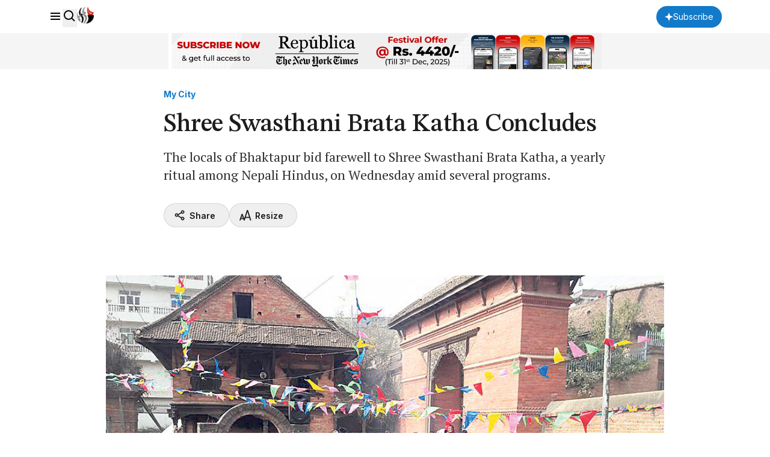

--- FILE ---
content_type: text/html; charset=utf-8
request_url: https://www.google.com/recaptcha/api2/aframe
body_size: 182
content:
<!DOCTYPE HTML><html><head><meta http-equiv="content-type" content="text/html; charset=UTF-8"></head><body><script nonce="Tm-H5XYFOr340qC9qvh9Aw">/** Anti-fraud and anti-abuse applications only. See google.com/recaptcha */ try{var clients={'sodar':'https://pagead2.googlesyndication.com/pagead/sodar?'};window.addEventListener("message",function(a){try{if(a.source===window.parent){var b=JSON.parse(a.data);var c=clients[b['id']];if(c){var d=document.createElement('img');d.src=c+b['params']+'&rc='+(localStorage.getItem("rc::a")?sessionStorage.getItem("rc::b"):"");window.document.body.appendChild(d);sessionStorage.setItem("rc::e",parseInt(sessionStorage.getItem("rc::e")||0)+1);localStorage.setItem("rc::h",'1768766668915');}}}catch(b){}});window.parent.postMessage("_grecaptcha_ready", "*");}catch(b){}</script></body></html>